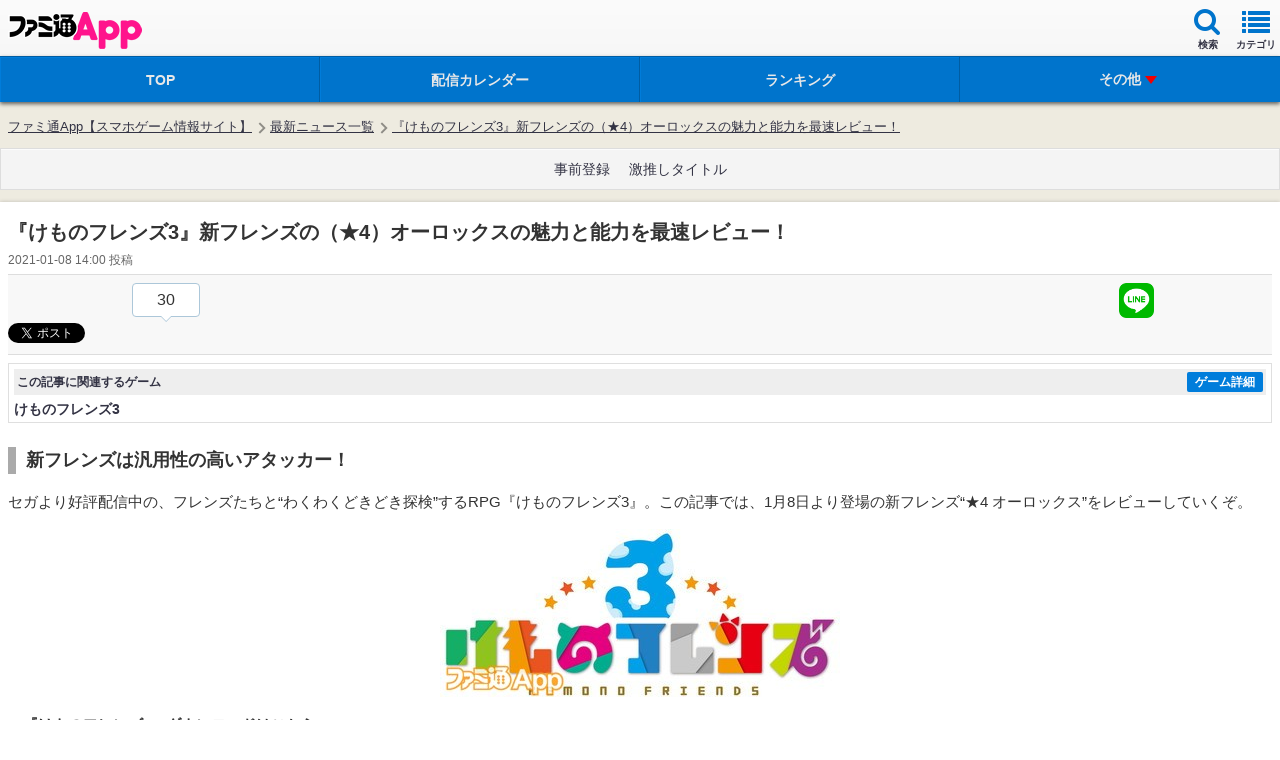

--- FILE ---
content_type: text/html; charset=utf-8
request_url: https://www.google.com/recaptcha/api2/aframe
body_size: 267
content:
<!DOCTYPE HTML><html><head><meta http-equiv="content-type" content="text/html; charset=UTF-8"></head><body><script nonce="3X36txMjb-Lqpkl-_Unv_g">/** Anti-fraud and anti-abuse applications only. See google.com/recaptcha */ try{var clients={'sodar':'https://pagead2.googlesyndication.com/pagead/sodar?'};window.addEventListener("message",function(a){try{if(a.source===window.parent){var b=JSON.parse(a.data);var c=clients[b['id']];if(c){var d=document.createElement('img');d.src=c+b['params']+'&rc='+(localStorage.getItem("rc::a")?sessionStorage.getItem("rc::b"):"");window.document.body.appendChild(d);sessionStorage.setItem("rc::e",parseInt(sessionStorage.getItem("rc::e")||0)+1);localStorage.setItem("rc::h",'1769688468989');}}}catch(b){}});window.parent.postMessage("_grecaptcha_ready", "*");}catch(b){}</script></body></html>

--- FILE ---
content_type: text/css
request_url: https://app.famitsu.com/wp-content/plugins/wptouch/themes/famitsu/default/css/mmenu.css
body_size: 2023
content:
/*
	Animations
*/
html.mmenu-opened .mmenu-page,
html.mmenu-opened #mmenu-blocker,
.mmenu.mmenu-horizontal ul
{
	-webkit-transition-duration: 0.5s;
	-moz-transition-duration: 0.5s;
	transition-duration: 0.5s;

	-webkit-transition-timing-function: ease;
	-moz-transition-timing-function: ease;
	transition-timing-function: ease;
}
html.mmenu-opened .mmenu-page,
html.mmenu-opened #mmenu-blocker
{
	-webkit-transition-property: top, right, bottom, left, margin;
	-moz-transition-property: top, right, bottom, left, margin;
	transition-property: top, right, bottom, left, margin;
}
.mmenu.mmenu-horizontal ul
{
	-webkit-transition-property: margin-left;
	-moz-transition-property: margin-left;
	transition-property: margin-left;
}
html.mmenu-accelerated.mmenu-opening .mmenu-page,
html.mmenu-accelerated.mmenu-opening #mmenu-blocker,
html.mmenu-accelerated.mmenu-opening .mmenu.mmenu-horizontal ul
{
	-webkit-transform: translate3d(0,0,0);
	-moz-transform: translate3d(0,0,0);
	transform: translate3d(0,0,0);
}

/* top */
html.mmenu-top.mmenu-opened .mmenu-page,
html.mmenu-top.mmenu-opened #mmenu-blocker
{
	margin-top: 0px;
	top: 0%;
	left: 0;
}
html.mmenu-top.mmenu-opening .mmenu-page,
html.mmenu-top.mmenu-opening #mmenu-blocker
{
	margin-top: -65px;
	top: 100%;
}

/* right */
html.mmenu-right.mmenu-opened .mmenu-page,
html.mmenu-right.mmenu-opened #mmenu-blocker
{
	margin-right: 0px;
	right: 0%;
	top: 0;
}
html.mmenu-right.mmenu-opening .mmenu-page,
html.mmenu-right.mmenu-opening #mmenu-blocker
{
	margin-right: -65px;
	right: 100%;
}

/* bottom */
html.mmenu-bottom.mmenu-opened .mmenu-page,
html.mmenu-bottom.mmenu-opened #mmenu-blocker
{
	margin-bottom: 0px;
	bottom: 0%;
	left: 0;
}
html.mmenu-bottom.mmenu-opening .mmenu-page,
html.mmenu-bottom.mmenu-opening #mmenu-blocker
{
	margin-bottom: -65px;
	bottom: 100%;
}

/* left */
html.mmenu-left.mmenu-opened .mmenu-page,
html.mmenu-left.mmenu-opened #mmenu-blocker
{
	margin-left: 0px;
	left: 0%;
	top: 0;
}
html.mmenu-left.mmenu-opening .mmenu-page,
html.mmenu-left.mmenu-opening #mmenu-blocker
{
	margin-left: -65px;
	left: 100%;
}


/*
	Menu, submenus, items
	- Sizing and positioning
*/

html.mmenu-opened .mmenu-page,
.mmenu.mmenu-horizontal ul,
.mmenu div.mmenu-search,
.mmenu div.mmenu-search input
{
	-webkit-box-sizing: border-box;
	-moz-box-sizing: border-box;
	box-sizing: border-box;
}

/* html/body */
html.mmenu-opened,
html.mmenu-opened body
{
	height: 100%;
	width: 100%;
	overflow: hidden;
}
html.mmenu-opened body
{
	position: relative;
}

/* menu */
.mmenu
{
	display: none;
	width: 100%;
	height: 100%;
	position: absolute;
	top: 0;
	left: 0;
	z-index: 0;
	overflow: scroll;
	overflow-x: hidden;
	overflow-y: auto;
	-webkit-overflow-scrolling: touch;
}
.mmenu:after {
	content: '';
	display: block;
	clear: both;
}
.mmenu.mmenu-opened
{
	display: block;
}
.mmenu.mmenu-opened + .mmenu.mmenu-opened,
.mmenu.mmenu-opened ~ .mmenu.mmenu-opened
{
	display: none;
}

/* ul/li */
.mmenu ul,
.mmenu li
{
	list-style: none;
}
.mmenu li
{
	position: relative;
}
.mmenu ul,
.mmenu li,
.mmenu li > a,
.mmenu li > span
{
	display: block;
	padding: 0;
	margin: 0;
}
.mmenu > ul
{
	background-color: inherit;
	padding: 10px 0 40px 0;
}
.mmenu.mmenu-top > ul
{
	padding-bottom: 85px;
}
.mmenu.mmenu-right > ul
{
	padding-left: 65px;
}
.mmenu.mmenu-bottom > ul
{
	padding-top: 75px;
}
.mmenu.mmenu-left > ul
{
	padding-right: 65px;
}

/* items */
.mmenu li > a,
.mmenu li > span
{
	text-indent: 20px;
	text-overflow: ellipsis;
	white-space: nowrap;
	line-height: 40px;
	overflow: hidden;
	padding-right: 5px;
}

/* subopen/close */
.mmenu a.mmenu-subopen
{
	border-left-width: 1px;
	border-left-style: solid;
	width: 40px;
	height: 40px;
	padding: 0;
	position: absolute;
	right: 0;
	top: 0;
	z-index: 2;
}
.mmenu a.mmenu-subopen.mmenu-fullsubopen
{
	border-left: none;
	width: 100%;
}
.mmenu a.mmenu-subclose
{
	background: rgba( 0, 0, 0, 0.2 );
	text-indent: 40px;
	padding-top: 10px;
	margin-top: -10px;
}
.mmenu a.mmenu-subopen + a,
.mmenu a.mmenu-subopen + span
{
	padding-right: 45px;
}

/* page + blocker */
html.mmenu-opened .mmenu-page
{
	background-color: inherit;
	height: 100%;
	overflow: hidden;
	position: absolute;
}
#mmenu-blocker
{
	background: #fff;
	opacity: 0;
	display: none;
	width: 100%;
	height: 100%;
	position: absolute;
	z-index: 9999;
}
html.mmenu-opened #mmenu-blocker,
html.mmenu-blocking #mmenu-blocker
{
	display: block;
}

/* vertical submenu */
.mmenu.mmenu-vertical ul ul
{
	display: none;
	padding: 10px 20px;
}
.mmenu.mmenu-vertical li.mmenu-opened > ul
{
	display: block;
}
.mmenu.mmenu-vertical ul ul li:last-child
{
	border-bottom-width: 0;
}
.mmenu.mmenu-vertical li.mmenu-opened.mmenu-selected > a.mmenu-subopen + a,
.mmenu.mmenu-vertical li.mmenu-opened.mmenu-selected > a.mmenu-subopen + span
{
	padding-right: 5px;
	margin-right: 40px;
}
.mmenu.mmenu-vertical li.mmenu-opened.mmenu-selected > em.mmenu-counter + a.mmenu-subopen + a,
.mmenu.mmenu-vertical li.mmenu-opened.mmenu-selected > em.mmenu-counter + a.mmenu-subopen + span
{
	margin-right: 75px;
}

/* horizontal submenu */
.mmenu.mmenu-horizontal
{
	width: 500%;
}
.mmenu.mmenu-horizontal ul
{
	width: 20%;
	margin-left: 0%;
	float: left;
}
.mmenu.mmenu-horizontal ul.mmenu-submenu
{
	display: none;
}
.mmenu.mmenu-horizontal ul.mmenu-submenu.mmenu-opened
{
	display: block;
}
.mmenu.mmenu-horizontal ul.mmenu-subopening
{
	margin-left: -20%;
	height: 100%;
	overflow: hidden;
}
.mmenu.mmenu-horizontal ul.mmenu-subopened
{
	display: none;
}


/*
	Menu, submenus, items
	- Styling (default: dark background)
*/
.mmenu
{
	background: #333;
}
.mmenu,
.mmenu *
{
	-webkit-text-size-adjust: none;
	font-family: Arial, Helvetica, sans-serif;
	font-size: 14px;
}
.mmenu *
{
	text-shadow: 0 1px 1px rgba( 0, 0, 0, 0.4 );
}
.mmenu li
{
	border-top: 1px solid rgba( 255, 255, 255, 0.1 );
	border-bottom: 1px solid rgba( 0, 0, 0, 0.3 );
}
.mmenu li:first-child
{
	border-top-width: 0;
}
.mmenu li,
.mmenu li > a,
.mmenu li > a:hover,
.mmenu li > span
{
	color: rgba( 255, 255, 255, 0.6 );
	text-decoration: none;
}
.mmenu li.mmenu-selected > a,
.mmenu li.mmenu-selected > span
{
	background: rgba( 0, 0, 0, 0.2 );
}
.mmenu li.mmenu-selected > a.mmenu-subopen
{
	background: transparent;
}

/* subopen/close */
.mmenu a.mmenu-subopen
{
	border-left-color: rgba( 0, 0, 0, 0.3 );
}
.mmenu a.mmenu-subclose
{
	background: rgba( 0, 0, 0, 0.2 );
}

/* vertical submenu */
.mmenu.mmenu-vertical li.mmenu-opened > a.mmenu-subopen,
.mmenu.mmenu-vertical li.mmenu-opened > ul
{
	background: rgba( 255, 255, 255, 0.05 );
}

/* page + blocker */
html.mmenu-opened .mmenu-page
{
	box-shadow: 0 0 20px rgba( 0, 0, 0, 0.8 );
}


/*
	Labels
	- Sizing and positioning
*/
.mmenu li.mmenu-label
{
	text-transform: uppercase;
	text-indent: 20px;
	line-height: 20px;
}


/*
	Labels
	- Styling
*/
.mmenu li.mmenu-label
{
	background: rgba( 255, 255, 255, 0.1 );
	font-size: 11px;
	color: rgba( 255, 255, 255, 0.5 );
}


/*
	Counters
	- Sizing and positioning
*/
.mmenu em.mmenu-counter
{
	text-indent: 0;
	text-align: center;
	text-shadow: none;
	line-height: 20px;
	display: block;
	min-width: 20px;
	height: 20px;
	padding: 0;
	position: absolute;
	right: 40px;
	top: 10px;
}
.mmenu em.mmenu-counter + a.mmenu-subopen
{
	padding-left: 35px;
}
.mmenu em.mmenu-counter + a.mmenu-subopen + a,
.mmenu em.mmenu-counter + a.mmenu-subopen + span
{
	padding-right: 80px;
}
.mmenu em.mmenu-counter + a.mmenu-fullsubopen + a,
.mmenu em.mmenu-counter + a.mmenu-fullsubopen + span
{
	padding-right: 70px;
}


/*
	Counters
	- Styling
*/
.mmenu em.mmenu-counter
{
	border-radius: 5px;
	background: rgba( 255, 255, 255, 0.1 );
	box-shadow: 0 0 2px rgba( 0, 0, 0, 0.3 );
	font-size: 11px;
	font-weight: bold;
	font-style: normal;
	color: rgba( 255, 255, 255, 0.4 );
}


/*
	Arrows
	- Sizing and positioning
*/
.mmenu a.mmenu-subopen:after,
.mmenu a.mmenu-subclose:before
{
	content: '';
	border-width: 4px;
	border-style: solid;
	display: block;
	width: 6px;
	height: 6px;
	position: absolute;

	-webkit-transform: rotate( -45deg );
	transform: rotate( -45deg );
}
.mmenu a.mmenu-subopen:after
{
	border-top: none;
	border-left: none;
	right: 16px;
	top: 16px;
}
.mmenu a.mmenu-subclose:before
{
	border-right: none;
	border-bottom: none;
	left: 20px;
	top: 25px;
}
.mmenu.mmenu-vertical li.mmenu-opened > a.mmenu-subopen:after
{
	-webkit-transform: rotate( 45deg );
	transform: rotate( 45deg );
}


/*
	Arrows
	- Styling
*/
.mmenu a.mmenu-subopen:after,
.mmenu a.mmenu-subclose:before
{
	border-color: rgba( 255, 255, 255, 0.3 );
}


/*
	Search
	- Sizing and positioning
*/
.mmenu div.mmenu-search
{
	width: 20%;
	height: 50px;
	padding: 10px;
	position: absolute;
	top: 0;
	z-index: 1;
}
.mmenu.mmenu-vertical div.mmenu-search
{
	width: 100%;
}
.mmenu.mmenu-right div.mmenu-search
{
	padding-left: 75px;
}
.mmenu.mmenu-bottom div.mmenu-search
{
	top: 65px;
}
.mmenu.mmenu-left div.mmenu-search
{
	padding-right: 75px;
}
.mmenu div.mmenu-search input
{
	border: none;
	border-radius: 15px;
	line-height: 30px;
	outline: none;
	display: block;
	width: 100%;
	height: 30px;
	margin: 0;
	padding: 0 0 0 10px;
}
.mmenu li.mmenu-noresults
{
	border: none;
	display: none;
	padding-top: 30px;
}
.mmenu.mmenu-noresults li.mmenu-noresults
{
	display: block;
}
.mmenu div.mmenu-search ~ ul
{
	margin-top: 50px;
}

.mmenu .mmenu-noresult,
.mmenu .mmenu-nosubresult > a.mmenu-subopen,
.mmenu .mmenu-nosubresult > em.mmenu-counter
{
	display: none;
}
.mmenu .mmenu-nosubresult > a.mmenu-subopen + a,
.mmenu .mmenu-nosubresult > a.mmenu-subopen + span
{
	padding-right: 5px;
}


/*
	Search
	- Styling
*/
.mmenu div.mmenu-search
{
	background: rgba( 0, 0, 0, 0.2 );
	border-bottom: 1px solid rgba( 255, 255, 255, 0.1 );
}
.mmenu div.mmenu-search input
{
	background: rgba( 255, 255, 255, 0.3 );
	color: rgba( 255, 255, 255, 0.9 );
}
.mmenu li.mmenu-noresults
{
	color: rgba( 255, 255, 255, 0.4 );
	text-align: center;
}


/*
	Bugfix for browsers without support for overflowscrolling
		- Android < 3
*/
html.mmenu-no-overflowscrolling.mmenu-opened,
html.mmenu-no-overflowscrolling.mmenu-opened body
{
	overflow: visible;
}
html.mmenu-no-overflowscrolling.mmenu-opened body
{
	overflow-x: hidden;
}
html.mmenu-no-overflowscrolling.mmenu-opened .mmenu-page
{
	min-height: 200%;
	position: fixed;
	top: 0;
	z-index: 3;
}
html.mmenu-no-overflowscrolling .mmenu
{
	height: auto;
	min-height: 100%;
	overflow: default;
	overflow-x: default;
	overflow-y: default;
	position: relative;
	left: auto;
	top: auto;
}
html.mmenu-no-overflowscrolling.mmenu-right .mmenu
{
	position: absolute;
}


/*
	Sizing and positioning for larger screens
*/
@media all and (min-width: 500px) {

	.mmenu.mmenu-left.mmenu-vertical,
	.mmenu.mmenu-right.mmenu-vertical,
	.mmenu.mmenu-left div.mmenu-search,
	.mmenu.mmenu-right div.mmenu-search
	{
		width: 500px;
	}
	.mmenu.mmenu-right.mmenu-vertical
	{
		left: auto;
		right: 0;
	}

	.mmenu.mmenu-left.mmenu-horizontal,
	.mmenu.mmenu-right.mmenu-horizontal
	{
		width: 2500px;
	}
	.mmenu.mmenu-right.mmenu-horizontal
	{
		left: auto;
		right: -2000px;
	}

	html.mmenu-left.mmenu-opening .mmenu-page,
	html.mmenu-left.mmenu-opening #mmenu-blocker
	{
		left: 500px;
	}
	html.mmenu-right.mmenu-opening .mmenu-page,
	html.mmenu-right.mmenu-opening #mmenu-blocker
	{
		right: 500px;
	}
}